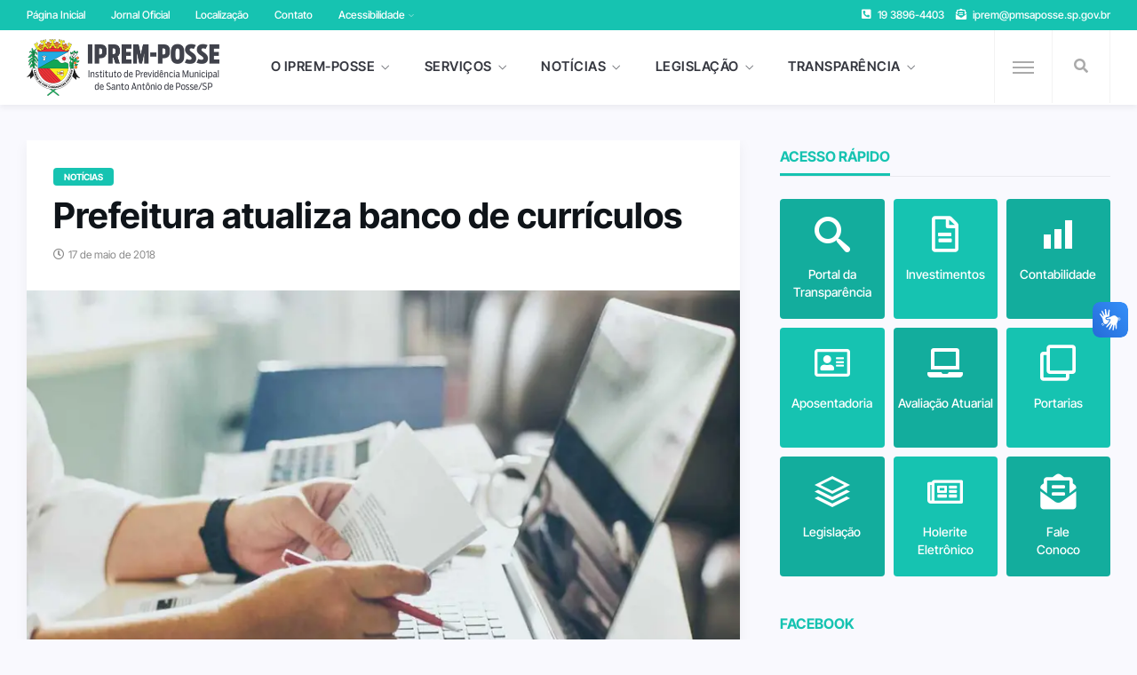

--- FILE ---
content_type: text/html; charset=UTF-8
request_url: https://ipremposse.sp.gov.br/prefeitura-atualiza-banco-de-curriculos/
body_size: 9577
content:
<!DOCTYPE html>
<html class="no-js" lang="pt-BR">
<head>
<meta charset="UTF-8"/>
<meta http-equiv="X-UA-Compatible" content="IE=edge">
<meta name="viewport" content="width=device-width, initial-scale=1">
<meta name="google-site-verification" content="0sdbybSSdMGmnBrwRI9bb0k_X5NxUqXxs5Mc7oP7O_o" />
<link rel="profile" href="http://gmpg.org/xfn/11"/>
<meta property="fb:app_id" content="124272991769568"/>
<meta property="fb:admins" content="100000588118519"/>

<meta property="og:type" content="article"/>
<meta property="article:published_time" content="2018-05-17T23:49:39-03:00" />
<meta property="article:author" content="https://www.facebook.com/ipremposse/" />
<meta property="og:description" content="&nbsp;"/>
<meta property="og:url" content="https://ipremposse.sp.gov.br/prefeitura-atualiza-banco-de-curriculos/" />
<meta property="og:title" content="Prefeitura atualiza banco de currículos"/>
<meta property="og:image" content="https://ipremposse.sp.gov.br/wp-content/uploads/2018/05/CURRÍCULOS.jpg" />

<link rel="preconnect" href="https://fonts.bunny.net">
<link href="https://fonts.bunny.net/css?family=inter-tight:400,500,600,700" rel="stylesheet" type="text/css">
<link rel="shortcut icon" href="https://ipremposse.sp.gov.br/wp-content/themes/governo/images/favicon.png" type="image/x-icon" />

<title>Prefeitura atualiza banco de currículos &#8211; IPREM-POSSE</title>
<script type="application/javascript">var ng_rb_ajax_url = "https://ipremposse.sp.gov.br/wp-admin/admin-ajax.php"</script><meta name='robots' content='max-image-preview:large' />
<link rel='dns-prefetch' href='//cdn.ej.digital' />
<link rel="alternate" type="application/rss+xml" title="Feed para IPREM-POSSE &raquo;" href="https://ipremposse.sp.gov.br/feed/" />
<link rel='stylesheet' id='ej-skeleton-css' href='https://cdn.ej.digital/skeleton.min.css?ver=3.0' type='text/css' media='all' />
<link rel='stylesheet' id='ej-style-css' href='https://ipremposse.sp.gov.br/wp-content/themes/governo/stylesheet/main.min.css?ver=3.9' type='text/css' media='all' />
<link rel='stylesheet' id='ej-responsive-css' href='https://ipremposse.sp.gov.br/wp-content/themes/governo/stylesheet/responsive.min.css?ver=3.8' type='text/css' media='all' />
<script type="text/javascript" src="https://cdn.ej.digital/main.min.js?ver=3.0" id="ej-main-js"></script>
<link rel="canonical" href="https://ipremposse.sp.gov.br/prefeitura-atualiza-banco-de-curriculos/" />
<link rel='shortlink' href='https://ipremposse.sp.gov.br/?p=2487' />
<link rel="alternate" title="oEmbed (JSON)" type="application/json+oembed" href="https://ipremposse.sp.gov.br/wp-json/oembed/1.0/embed?url=https%3A%2F%2Fipremposse.sp.gov.br%2Fprefeitura-atualiza-banco-de-curriculos%2F" />
<link rel="alternate" title="oEmbed (XML)" type="text/xml+oembed" href="https://ipremposse.sp.gov.br/wp-json/oembed/1.0/embed?url=https%3A%2F%2Fipremposse.sp.gov.br%2Fprefeitura-atualiza-banco-de-curriculos%2F&#038;format=xml" />
</head>
<body class="wp-singular post-template-default single single-post postid-2487 single-format-standard wp-theme-governo rb-body is-navbar-sticky is-smart-sticky" itemscope itemtype="https://schema.org/WebPage">

<div class="off-canvas-wrap is-dark-text">
  <div class="off-canvas-inner"> <a href="#" id="rb-off-canvas-close-btn"><i class="rb-close-btn" aria-hidden="true"></i></a>
    <nav id="rb-offcanvas-navigation" class="off-canvas-nav-wrap">
      <div class="menu-mobile-container"><ul id="offcanvas-nav" class="off-canvas-nav-inner"><li id="menu-item-5" class="menu-item-type-custom menu-item-object-custom menu-item-home menu-item-5"><a href="https://ipremposse.sp.gov.br/">Página Inicial</a></li>
<li id="menu-item-2801" class="menu-item-has-children menu-item-2801"><a href="https://ipremposse.sp.gov.br/sobre/">O IPREM-POSSE</a>
<ul class="sub-menu">
	<li id="menu-item-2802" class="menu-item-2802"><a href="https://ipremposse.sp.gov.br/sobre/diretoria-executiva/">Diretoria Executiva</a></li>
	<li id="menu-item-2803" class="menu-item-2803"><a href="https://ipremposse.sp.gov.br/sobre/conselho-deliberativo/">Conselho Deliberativo</a></li>
	<li id="menu-item-2804" class="menu-item-2804"><a href="https://ipremposse.sp.gov.br/sobre/conselho-fiscal/">Conselho Fiscal</a></li>
	<li id="menu-item-2805" class="menu-item-2805"><a href="https://ipremposse.sp.gov.br/sobre/comite-de-investimentos/">Comitê de Investimentos</a></li>
</ul>
</li>
<li id="menu-item-2811" class="menu-item-has-children menu-item-2811"><a href="https://ipremposse.sp.gov.br/servicos/">Serviços</a>
<ul class="sub-menu">
	<li id="menu-item-2812" class="menu-item-2812"><a href="https://ipremposse.sp.gov.br/servicos/aposentadoria/">Aposentadoria</a></li>
	<li id="menu-item-2815" class="menu-item-2815"><a href="https://ipremposse.sp.gov.br/servicos/auxilio-doenca/">Auxílio-doença</a></li>
	<li id="menu-item-2816" class="menu-item-2816"><a href="https://ipremposse.sp.gov.br/servicos/licenca-maternidade/">Licença-maternidade</a></li>
	<li id="menu-item-3043" class="menu-item-3043"><a href="https://ipremposse.sp.gov.br/servicos/pensao-por-morte/">Pensão por morte</a></li>
	<li id="menu-item-4907" class="menu-item-4907"><a href="https://ipremposse.sp.gov.br/holerite/">Holerite Eletrônico</a></li>
</ul>
</li>
<li id="menu-item-2818" class="menu-item-has-children menu-item-2818"><a href="https://ipremposse.sp.gov.br/noticias/">Notícias</a>
<ul class="sub-menu">
	<li id="menu-item-4386" class="menu-item-4386"><a href="https://ipremposse.sp.gov.br/noticias/informativos/">Informativos</a></li>
</ul>
</li>
<li id="menu-item-2806" class="menu-item-has-children menu-item-2806"><a href="https://ipremposse.sp.gov.br/legislacao/">Legislação</a>
<ul class="sub-menu">
	<li id="menu-item-2809" class="menu-item-2809"><a href="https://ipremposse.sp.gov.br/legislacao/atos-e-normas/">Atos e Normas</a></li>
	<li id="menu-item-2810" class="menu-item-2810"><a href="https://ipremposse.sp.gov.br/legislacao/leis/">Leis</a></li>
	<li id="menu-item-2807" class="menu-item-2807"><a href="https://ipremposse.sp.gov.br/legislacao/portarias/">Portarias</a></li>
	<li id="menu-item-2808" class="menu-item-2808"><a href="https://ipremposse.sp.gov.br/legislacao/resolucoes/">Resoluções</a></li>
</ul>
</li>
<li id="menu-item-2826" class="menu-item-has-children menu-item-2826"><a href="https://ipremposse.sp.gov.br/transparencia/">Transparência</a>
<ul class="sub-menu">
	<li id="menu-item-8020" class="menu-item-8020"><a target="_blank" href="https://ipremposse.sp.gov.br/transparencia/portal/">Portal da Transparência</a></li>
	<li id="menu-item-8019" class="menu-item-8019"><a target="_blank" href="https://ipremposse.sp.gov.br/transparencia/compras/">Portal de Compras</a></li>
	<li id="menu-item-8023" class="menu-item-has-children menu-item-8023"><a href="https://ipremposse.sp.gov.br/transparencia/documentos/">Documentos Públicos</a>
	<ul class="sub-menu">
		<li id="menu-item-2835" class="menu-item-2835"><a href="https://ipremposse.sp.gov.br/transparencia/contratos/">Contratos</a></li>
		<li id="menu-item-2827" class="menu-item-2827"><a href="https://ipremposse.sp.gov.br/transparencia/atuarial/">Avaliação Atuarial</a></li>
		<li id="menu-item-4935" class="menu-item-4935"><a href="https://ipremposse.sp.gov.br/transparencia/atestados-certidoes/">Atestados e Certidões</a></li>
		<li id="menu-item-8455" class="menu-item-8455"><a href="https://ipremposse.sp.gov.br/transparencia/controle-interno/">Controle Interno</a></li>
	</ul>
</li>
	<li id="menu-item-2828" class="menu-item-has-children menu-item-2828"><a href="https://ipremposse.sp.gov.br/transparencia/contabilidade/">Contabilidade</a>
	<ul class="sub-menu">
		<li id="menu-item-2829" class="menu-item-2829"><a href="https://ipremposse.sp.gov.br/transparencia/contabilidade/despesas/">Despesas</a></li>
		<li id="menu-item-2830" class="menu-item-2830"><a href="https://ipremposse.sp.gov.br/transparencia/contabilidade/receitas/">Receitas</a></li>
		<li id="menu-item-4169" class="menu-item-4169"><a href="https://ipremposse.sp.gov.br/transparencia/contabilidade/pagamentos/">Pagamentos</a></li>
		<li id="menu-item-2831" class="menu-item-2831"><a href="https://ipremposse.sp.gov.br/transparencia/contabilidade/patrimonial/">Patrimonial</a></li>
		<li id="menu-item-8459" class="menu-item-8459"><a href="https://ipremposse.sp.gov.br/transparencia/contabilidade/dipr/">DIPR</a></li>
	</ul>
</li>
	<li id="menu-item-2832" class="menu-item-has-children menu-item-2832"><a href="https://ipremposse.sp.gov.br/transparencia/investimentos/">Investimentos</a>
	<ul class="sub-menu">
		<li id="menu-item-2833" class="menu-item-2833"><a href="https://ipremposse.sp.gov.br/transparencia/investimentos/carteira/">Carteira</a></li>
		<li id="menu-item-2976" class="menu-item-2976"><a href="https://ipremposse.sp.gov.br/transparencia/aprs/">Aplicação e Resgate</a></li>
		<li id="menu-item-2834" class="menu-item-2834"><a href="https://ipremposse.sp.gov.br/transparencia/investimentos/politica/">Política de Investimentos</a></li>
		<li id="menu-item-8463" class="menu-item-8463"><a href="https://ipremposse.sp.gov.br/transparencia/investimentos/dair/">DAIR</a></li>
	</ul>
</li>
	<li id="menu-item-2836" class="menu-item-has-children menu-item-2836"><a href="https://ipremposse.sp.gov.br/transparencia/atas/">Atas de Reuniões</a>
	<ul class="sub-menu">
		<li id="menu-item-4936" class="menu-item-4936"><a href="https://ipremposse.sp.gov.br/transparencia/atas/comite-de-investimentos/">Comitê de Investimentos</a></li>
		<li id="menu-item-2977" class="menu-item-2977"><a href="https://ipremposse.sp.gov.br/transparencia/atas/conselho-fiscal/">Conselho Fiscal</a></li>
		<li id="menu-item-4937" class="menu-item-4937"><a href="https://ipremposse.sp.gov.br/transparencia/atas/conselho-deliberativo/">Conselho Deliberativo</a></li>
	</ul>
</li>
</ul>
</li>
<li id="menu-item-2857" class="menu-item-has-children menu-item-2857"><a href="https://ipremposse.sp.gov.br/contato/">Contato</a>
<ul class="sub-menu">
	<li id="menu-item-2858" class="menu-item-type-custom menu-item-object-custom menu-item-2858"><a href="https://ipremposse.sp.gov.br/contato/">Fale Conosco</a></li>
	<li id="menu-item-2859" class="menu-item-type-custom menu-item-object-custom menu-item-2859"><a target="_blank" href="https://goo.gl/KiJ9V8">Localização</a></li>
</ul>
</li>
</ul></div>      <div class="menu-mobile-container menu-mobile-acesso">
        <ul id="offcanvas-nav-acesso" class="off-canvas-nav-inner">
          <li class="menu-item menu-item-has-children">
            <a href="javascript:void(0);">Acessibilidade</a>
            <ul class="sub-menu">
              <li class="menu-item"><a class="contrast_in" href="javascript:void(0);">Alto Contraste</a></li>
              <li class="menu-item"><a class="contrast_reset" href="javascript:void(0);">Remover Contraste</a></li>
            </ul>
          </li>    
        </ul>
      </div>
    </nav>
    <div class="off-canvas-social-wrap social-tooltips"> 
      <a class="icon-facebook icon-social" title="Facebook" href="https://www.facebook.com/ipremposse" target="_blank"><i class="iccon-facebook-1" aria-hidden="true"></i></a>
      <a class="icon-rss icon-social" title="Mapa de Localização" href="https://goo.gl/KiJ9V8" target="_blank"><i class="iccon-marker-1" aria-hidden="true"></i></a>
      <a class="icon-contato icon-social" title="Fale Conosco" href="https://ipremposse.sp.gov.br/contato"><i class="iccon-envelope-4" aria-hidden="true"></i></a>
    </div>
	    </div>
</div>

<div id="rb-site" class="site-outer">
<header class="header-wrap header-style-3">
  <div class="header-inner">
    <div class="topbar-wrap topbar-style-1 is-light-text">
      <div class="container">
        <div class="row-block">
          <div class="topbar-inner container-inner clearfix">
            <div class="topbar-left">
              <nav id="rb-topbar-navigation" class="topbar-menu-wrap">
                <div class="menu-topo-container">
                  <ul id="topbar-nav" class="topbar-menu-inner">
                    <li class="menu-item"><a href="https://ipremposse.sp.gov.br/">Página Inicial</a></li>
                    <li class="menu-item"><a href="https://pmsaposse.sp.gov.br/noticias/jornal/" target="_blank">Jornal Oficial</a></li>
                    <li class="menu-item"><a href="https://goo.gl/zzoRGj" class="map-popup">Localização</a></li>
                    <li class="menu-item"><a href="https://ipremposse.sp.gov.br/contato">Contato</a></li>
                    <li class="menu-item menu-item-has-children">
                      <a class="open-acesso" href="javascript:void(0);" data-effect="mfp-zoom-out">Acessibilidade</a>
                      <ul class="sub-menu">
                        <li class="menu-item"><a class="zoom_in" href="javascript:void(0);">Aumentar Tamanho</a></li>
                        <li class="menu-item"><a class="zoom_reset" href="javascript:void(0);">Diminuir Tamanho</a></li>
                        <li class="menu-item"><a class="contrast_in" href="javascript:void(0);">Alto Contraste</a></li>
                        <li class="menu-item"><a class="contrast_reset" href="javascript:void(0);">Remover Contraste</a></li>
                      </ul>
                    </li>
                  </ul>
                </div>
              </nav>
            </div>
            <div class="topbar-right">
              <div class="topbar-info">
                <span class="info-phone"><i class="iccon-phone-2" aria-hidden="true"></i><span>19 3896-4403</span></span>
                <span class="info-email"><i class="iccon-envelope-4" aria-hidden="true"></i><span><a href="https://ipremposse.sp.gov.br/contato">iprem@pmsaposse.sp.gov.br</a></span></span>
              </div>
            </div>
          </div>
        </div>
      </div>
    </div>
    <div class="navbar-outer clearfix">
      <div class="navbar-wrap">
        <div class="container">
          <div class="row-block">
            <div class="navbar-inner container-inner clearfix">
              <div class="navbar-left">
                <div class="logo-wrap is-logo-image" itemscope itemtype="https://schema.org/Organization" >
                  <div class="logo-inner">
                  <a href="https://ipremposse.sp.gov.br/" class="logo" title="IPREM-POSSE">
                    <img class="logoP" width="328" height="124" src="https://ipremposse.sp.gov.br/wp-content/themes/governo/images/logo.png" alt="IPREM-POSSE">
                    <img class="logoW" width="328" height="124" src="https://ipremposse.sp.gov.br/wp-content/themes/governo/images/logoW.png" alt="IPREM-POSSE">
                  </a>
                  </div>
                  <meta itemprop="name" content="IPREM-POSSE">
                </div>
                <nav id="rb-main-menu" class="main-menu-wrap" itemscope itemtype="https://schema.org/SiteNavigationElement" >
                  <div class="menu-principal-container"><ul id="main-nav" class="main-menu-inner"><li id="menu-item-2768" class="menu-item-has-children menu-item-2768"><a href="https://ipremposse.sp.gov.br/sobre/">O IPREM-POSSE</a><ul class="sub-menu is-sub-default">	<li id="menu-item-2769" class="menu-item-2769"><a href="https://ipremposse.sp.gov.br/sobre/diretoria-executiva/">Diretoria Executiva</a></li>
	<li id="menu-item-2770" class="menu-item-2770"><a href="https://ipremposse.sp.gov.br/sobre/conselho-deliberativo/">Conselho Deliberativo</a></li>
	<li id="menu-item-2771" class="menu-item-2771"><a href="https://ipremposse.sp.gov.br/sobre/conselho-fiscal/">Conselho Fiscal</a></li>
	<li id="menu-item-2772" class="menu-item-2772"><a href="https://ipremposse.sp.gov.br/sobre/comite-de-investimentos/">Comitê de Investimentos</a></li>
</ul></li>
<li id="menu-item-2773" class="menu-item-has-children menu-item-2773"><a href="https://ipremposse.sp.gov.br/servicos/">Serviços</a><ul class="sub-menu is-sub-default">	<li id="menu-item-2774" class="menu-item-2774"><a href="https://ipremposse.sp.gov.br/servicos/aposentadoria/">Aposentadoria</a></li>
	<li id="menu-item-2777" class="menu-item-2777"><a href="https://ipremposse.sp.gov.br/servicos/auxilio-doenca/">Auxílio-doença</a></li>
	<li id="menu-item-2778" class="menu-item-2778"><a href="https://ipremposse.sp.gov.br/servicos/licenca-maternidade/">Licença-maternidade</a></li>
	<li id="menu-item-3044" class="menu-item-3044"><a href="https://ipremposse.sp.gov.br/servicos/pensao-por-morte/">Pensão por morte</a></li>
	<li id="menu-item-4908" class="menu-item-4908"><a href="https://ipremposse.sp.gov.br/holerite/">Holerite Eletrônico</a></li>
</ul></li>
<li id="menu-item-2798" class="menu-item-has-children menu-item-2798"><a href="https://ipremposse.sp.gov.br/noticias/">Notícias</a><ul class="sub-menu is-sub-default">	<li id="menu-item-4388" class="menu-item-4388"><a href="https://ipremposse.sp.gov.br/noticias/informativos/">Informativos</a></li>
</ul></li>
<li id="menu-item-2792" class="menu-item-has-children menu-item-2792"><a href="https://ipremposse.sp.gov.br/legislacao/">Legislação</a><ul class="sub-menu is-sub-default">	<li id="menu-item-2794" class="menu-item-2794"><a href="https://ipremposse.sp.gov.br/legislacao/atos-e-normas/">Atos e Normas</a></li>
	<li id="menu-item-2793" class="menu-item-2793"><a href="https://ipremposse.sp.gov.br/legislacao/leis/">Leis</a></li>
	<li id="menu-item-2796" class="menu-item-2796"><a href="https://ipremposse.sp.gov.br/legislacao/portarias/">Portarias</a></li>
	<li id="menu-item-2795" class="menu-item-2795"><a href="https://ipremposse.sp.gov.br/legislacao/resolucoes/">Resoluções</a></li>
</ul></li>
<li id="menu-item-2780" class="menu-item-has-children menu-item-2780"><a href="https://ipremposse.sp.gov.br/transparencia/">Transparência</a><ul class="sub-menu is-sub-default">	<li id="menu-item-8015" class="menu-item-8015"><a target="_blank" href="https://ipremposse.sp.gov.br/transparencia/portal/">Portal da Transparência</a></li>
	<li id="menu-item-8018" class="menu-item-8018"><a target="_blank" href="https://ipremposse.sp.gov.br/transparencia/compras/">Portal de Compras</a></li>
	<li id="menu-item-8024" class="menu-item-has-children menu-item-8024"><a href="https://ipremposse.sp.gov.br/transparencia/documentos/">Documentos Públicos</a>	<ul class="sub-sub-menu sub-menu">		<li id="menu-item-2788" class="menu-item-2788"><a href="https://ipremposse.sp.gov.br/transparencia/contratos/">Contratos</a></li>
		<li id="menu-item-2781" class="menu-item-2781"><a href="https://ipremposse.sp.gov.br/transparencia/atuarial/">Avaliação Atuarial</a></li>
		<li id="menu-item-4934" class="menu-item-4934"><a href="https://ipremposse.sp.gov.br/transparencia/atestados-certidoes/">Atestados e Certidões</a></li>
		<li id="menu-item-8456" class="menu-item-8456"><a href="https://ipremposse.sp.gov.br/transparencia/controle-interno/">Controle Interno</a></li>
	</ul></li>
	<li id="menu-item-2791" class="menu-item-has-children menu-item-2791"><a href="https://ipremposse.sp.gov.br/transparencia/contabilidade/">Contabilidade</a>	<ul class="sub-sub-menu sub-menu">		<li id="menu-item-2782" class="menu-item-2782"><a href="https://ipremposse.sp.gov.br/transparencia/contabilidade/despesas/">Despesas</a></li>
		<li id="menu-item-2783" class="menu-item-2783"><a href="https://ipremposse.sp.gov.br/transparencia/contabilidade/receitas/">Receitas</a></li>
		<li id="menu-item-4168" class="menu-item-4168"><a href="https://ipremposse.sp.gov.br/transparencia/contabilidade/pagamentos/">Pagamentos</a></li>
		<li id="menu-item-2784" class="menu-item-2784"><a href="https://ipremposse.sp.gov.br/transparencia/contabilidade/patrimonial/">Patrimonial</a></li>
		<li id="menu-item-8458" class="menu-item-8458"><a href="https://ipremposse.sp.gov.br/transparencia/contabilidade/dipr/">DIPR</a></li>
	</ul></li>
	<li id="menu-item-2785" class="menu-item-has-children menu-item-2785"><a href="https://ipremposse.sp.gov.br/transparencia/investimentos/">Investimentos</a>	<ul class="sub-sub-menu sub-menu">		<li id="menu-item-2786" class="menu-item-2786"><a href="https://ipremposse.sp.gov.br/transparencia/investimentos/carteira/">Carteira</a></li>
		<li id="menu-item-2973" class="menu-item-2973"><a href="https://ipremposse.sp.gov.br/transparencia/aprs/">Aplicação e Resgate</a></li>
		<li id="menu-item-2787" class="menu-item-2787"><a href="https://ipremposse.sp.gov.br/transparencia/investimentos/politica/">Política de Investimentos</a></li>
		<li id="menu-item-8462" class="menu-item-8462"><a href="https://ipremposse.sp.gov.br/transparencia/investimentos/dair/">DAIR</a></li>
	</ul></li>
	<li id="menu-item-2789" class="menu-item-has-children menu-item-2789"><a href="https://ipremposse.sp.gov.br/transparencia/atas/">Atas de Reuniões</a>	<ul class="sub-sub-menu sub-menu">		<li id="menu-item-4215" class="menu-item-4215"><a href="https://ipremposse.sp.gov.br/transparencia/atas/comite-de-investimentos/">Comitê de Investimentos</a></li>
		<li id="menu-item-2974" class="menu-item-2974"><a href="https://ipremposse.sp.gov.br/transparencia/atas/conselho-fiscal/">Conselho Fiscal</a></li>
		<li id="menu-item-4216" class="menu-item-4216"><a href="https://ipremposse.sp.gov.br/transparencia/atas/conselho-deliberativo/">Conselho Deliberativo</a></li>
	</ul></li>
</ul></li>
</ul></div>                </nav>
              </div>
              <div class="navbar-right">
                <div class="navbar-search"> <a href="#" id="rb-navbar-search-icon" data-mfp-src="#rb-header-search-popup" data-effect="mpf-rb-effect header-search-popup-outer" title="Pesquisar" class="navbar-search-icon"> <i class="iccon-search-1" aria-hidden="true"></i> </a> </div>
                <div class="off-canvas-btn-wrap">
                  <div class="off-canvas-btn">
                    <a href="#" class="rb-trigger" title="Expandir Menu"> <span class="icon-wrap"></span> </a>
                  </div>
                </div>
              </div>
            </div>
          </div>
          <div id="rb-header-search-popup" class="header-search-popup">
            <div class="header-search-popup-wrap container"> <a href="#" class="rb-close-search"><i class="rb-close-btn" aria-hidden="true"></i></a>
              <div class="header-search-popup-inner">
                <form class="search-form" method="get" action="https://ipremposse.sp.gov.br/">
                  <fieldset>
                    <input id="rb-search-input" type="text" class="field" name="s" value="" placeholder="Pesquisar no site por ..." autocomplete="off">
                    <input type="hidden" name="orderby" value="date" />
                    <button type="submit" value="" class="btn"><i class="iccon-search-3" aria-hidden="true"></i></button>
                  </fieldset>
                </form>
              </div>
            </div>
          </div>
        </div>
      </div>
    </div>
  </div>
</header>
<div class="main-site-mask"></div>

<section class="single-post-outer clearfix">
  <article class="single-post-wrap single-post-1 is-date-full post" itemscope itemtype="https://schema.org/Article" >
    <div class="container rb-page-wrap rb-section single-wrap is-author-bottom is-sidebar-right">
      <div class="row">
        <div class="c-md-8 c-xs-12 rb-content-wrap single-inner">
                    <div class="single-post-content-outer single-box">
            <div class="single-post-header">
              <div class="post-cat-info clearfix">
              <a class="cat-info-el cat-geral" href="https://ipremposse.sp.gov.br/noticias">Notícias</a>                                          </div>
              <div class="single-title post-title entry-title is-size-1">
                <h1>Prefeitura atualiza banco de currículos</h1>
              </div>
                            <div class="post-meta-info is-show-icon">
              <span class="meta-info-el meta-info-date"><i class="iccon-clock-1"></i><time class="date update" datetime="2018-05-17T23:49:39-03:00">17 de maio de 2018</time></span>
                            </div>
            </div>
                        <div class="single-post-thumb-outer">
              <div class="post-thumb wow fadeIn">
                <img width="750" height="452" src="https://ipremposse.sp.gov.br/wp-content/uploads/2018/05/CURRÍCULOS-860x515.webp" class="wp-post-image" alt="Prefeitura atualiza banco de currículos" />
              </div>
            </div>
                        <div class="single-post-body">
              <div class="single-content-wrap">
                <div class="single-entry-wrap">
                  <div class="entry single-entry clearfix">
                    <p>A Prefeitura Municipal de Santo Antônio de Posse dará início na segunda-feira, dia 21 de maio, no processo de atualização do banco de currículos do município.</p>
<p>O processo é necessário por conta da grande quantidade de currículos desatualizados e/ou de pessoas que já foram contratadas e não notificaram o setor responsável na Prefeitura Municipal.</p>
<p>A partir de agora, os currículos serão cadastrados de forma on-line e as informações serão preenchidas no momento da atualização para que haja maior praticidade na hora de selecionar os candidatos.</p>
<p>Dessa forma, pedimos a todos os interessados que se dirijam até o prédio da administração com RG e carteira de trabalho, de segunda à sexta-feira, das 8h às 16h30.</p>
                  </div>
                </div>
                                  <span class="single-post-tag"><span class="single-tag-text">Assuntos:</span><a href="https://ipremposse.sp.gov.br/topico/emprego/" rel="tag">Emprego</a></span>
                                    <div class="single-post-share-big">
      <div class="addthis_inline_share_toolbox">
        <div class="share-this"><i class="iccon-share-1"></i> Compartilhe</div>
        <a class="share-block share-facebook" href="https://www.facebook.com/sharer.php?u=https://ipremposse.sp.gov.br/prefeitura-atualiza-banco-de-curriculos/&amp;t=Prefeitura atualiza banco de currículos" target="_blank" title="Compartilhar no Facebook"><i class="iccon-addthis iccon-facebook-1"></i> <span>Facebook</span></a>
        <a class="share-block share-twitter" href="https://twitter.com/intent/tweet?text=Prefeitura atualiza banco de currículos&url=https%3A%2F%2Fipremposse.sp.gov.br%2F%3Fp%3D2487" target="_blank" title="Compartilhar no Twitter"><i class="iccon-addthis iccon-twitter-1"></i> <span>Twitter</span></a>
        <a class="share-block share-linkedin" href="https://www.linkedin.com/shareArticle?mini=true&amp;title=Prefeitura atualiza banco de currículos&amp;url=https://ipremposse.sp.gov.br/prefeitura-atualiza-banco-de-curriculos/" target="_blank" title="Compartilhar no LinkedIn"><i class="iccon-addthis iccon-linkedin-1"></i> <span>LinkedIn</span></a>
        <a class="share-block share-whatsapp" href="https://api.whatsapp.com/send?text=Prefeitura atualiza banco de currículos - https://ipremposse.sp.gov.br/prefeitura-atualiza-banco-de-curriculos/" target="_blank" title="Compartilhar no WhatsApp"><i class="iccon-addthis iccon-whatsapp-1"></i> <span>WhatsApp</span></a>
      </div>
    </div>                              </div>
            </div>
          </div>
                    <div class="single-post-box-outer">
                      <div class="single-post-box-related has-header-block clearfix box-related-4">
            <div class="box-related-header block-header-wrap">
              <div class="block-header-inner">
                <div class="block-title">
                  <h3>Você também pode gostar</h3>
                </div>
              </div>
            </div>
            <div class="row">
			                      <div class="c-md-6 c-xs-12 post-outer">
                <article class="post-wrap post-grid-1">
                  <div class="post-header">
                    <div class="post-thumb-outer wow fadeIn">
                    <div class="post-thumb is-image">
                      <a href="https://ipremposse.sp.gov.br/atencao-aposentados-e-pensionistas-do-iprem-regularizacao-de-descontos/" title="ATENÇÃO APOSENTADOS E PENSIONISTAS DO IPREM: REGULARIZAÇÃO DE DESCONTOS" rel="bookmark">
                      <span class="thumbnail-resize">
                                                <span class="thumbnail-image"><img width="540" height="370" src="https://ipremposse.sp.gov.br/wp-content/uploads/2025/09/Capa-540x370.webp" class="wp-post-image" alt="" /></span>
                                              </span>
                      </a>
                    </div>
                                            <div class="post-cat-info clearfix is-absolute">
                      	<span class="cat-info-el cat-nohover">CONVOCAÇÃO</span>
                      </div>
                                          </div>
                  </div>
                  <div class="post-body alinha-home">
                    <h2 class="post-title entry-title is-size-4">
                      <a class="post-title-link" href="https://ipremposse.sp.gov.br/atencao-aposentados-e-pensionistas-do-iprem-regularizacao-de-descontos/" rel="bookmark" title="ATENÇÃO APOSENTADOS E PENSIONISTAS DO IPREM: REGULARIZAÇÃO DE DESCONTOS">ATENÇÃO APOSENTADOS E PENSIONISTAS DO IPREM: REGULARIZAÇÃO DE DESCONTOS</a>
                    </h2>
                    <div class="post-meta-info is-show-icon">
                      <div class="post-meta-info-left"><span class="meta-info-el meta-info-date"><i class="iccon-clock-1"></i><time class="date update" datetime="2025-09-24T14:59:35-03:00">24 de setembro de 2025</time></span></div>
                    </div>
                    <div class="post-excerpt">📢 ATENÇÃO APOSENTADOS E PENSIONISTAS DO IPREM! O IPREM POSSE CONVOCA todos que possuem descontos facultativos em folha de pagamento para ...</div>
                  </div>
                </article>
              </div>
                            <div class="c-md-6 c-xs-12 post-outer">
                <article class="post-wrap post-grid-1">
                  <div class="post-header">
                    <div class="post-thumb-outer wow fadeIn">
                    <div class="post-thumb is-image">
                      <a href="https://ipremposse.sp.gov.br/iprem-aprova-politica-de-investimentos-2026-com-foco-em-seguranca-transparencia-e-sustentabilidade-previdenciaria/" title="Política de Investimentos 2026 foca em segurança, transparência e sustentabilidade previdenciária" rel="bookmark">
                      <span class="thumbnail-resize">
                                                <span class="thumbnail-image"><img width="540" height="370" src="https://ipremposse.sp.gov.br/wp-content/uploads/2025/12/aprovacao-politica-de-investimentos-540x370.webp" class="wp-post-image" alt="" /></span>
                                              </span>
                      </a>
                    </div>
                                            <div class="post-cat-info clearfix is-absolute">
                      	<span class="cat-info-el cat-nohover">DIRETRIZES</span>
                      </div>
                                          </div>
                  </div>
                  <div class="post-body alinha-home">
                    <h2 class="post-title entry-title is-size-4">
                      <a class="post-title-link" href="https://ipremposse.sp.gov.br/iprem-aprova-politica-de-investimentos-2026-com-foco-em-seguranca-transparencia-e-sustentabilidade-previdenciaria/" rel="bookmark" title="Política de Investimentos 2026 foca em segurança, transparência e sustentabilidade previdenciária">Política de Investimentos 2026 foca em segurança, transparência e sustentabilidade previdenciária</a>
                    </h2>
                    <div class="post-meta-info is-show-icon">
                      <div class="post-meta-info-left"><span class="meta-info-el meta-info-date"><i class="iccon-clock-1"></i><time class="date update" datetime="2025-12-10T19:14:50-03:00">10 de dezembro de 2025</time></span></div>
                    </div>
                    <div class="post-excerpt">O Instituto de Previdência Municipal de Santo Antônio de Posse (IPREM Posse) informa que foi aprovada, em 03 de dezembro de 2025, a Política ...</div>
                  </div>
                </article>
              </div>
                            <div class="c-md-6 c-xs-12 post-outer">
                <article class="post-wrap post-grid-1">
                  <div class="post-header">
                    <div class="post-thumb-outer wow fadeIn">
                    <div class="post-thumb is-image">
                      <a href="https://ipremposse.sp.gov.br/iprem-amplia-seguranca-dos-investimentos-e-reforca-tranquilidade-aos-aposentados/" title="IPREM amplia segurança dos investimentos e reforça tranquilidade aos aposentados" rel="bookmark">
                      <span class="thumbnail-resize">
                                                <span class="thumbnail-image"><img width="540" height="370" src="https://ipremposse.sp.gov.br/wp-content/uploads/2025/11/iprem-860x556-1-540x370.webp" class="wp-post-image" alt="" /></span>
                                              </span>
                      </a>
                    </div>
                                            <div class="post-cat-info clearfix is-absolute">
                      	<span class="cat-info-el cat-nohover">COMUNICADO</span>
                      </div>
                                          </div>
                  </div>
                  <div class="post-body alinha-home">
                    <h2 class="post-title entry-title is-size-4">
                      <a class="post-title-link" href="https://ipremposse.sp.gov.br/iprem-amplia-seguranca-dos-investimentos-e-reforca-tranquilidade-aos-aposentados/" rel="bookmark" title="IPREM amplia segurança dos investimentos e reforça tranquilidade aos aposentados">IPREM amplia segurança dos investimentos e reforça tranquilidade aos aposentados</a>
                    </h2>
                    <div class="post-meta-info is-show-icon">
                      <div class="post-meta-info-left"><span class="meta-info-el meta-info-date"><i class="iccon-clock-1"></i><time class="date update" datetime="2025-11-19T16:50:53-03:00">19 de novembro de 2025</time></span></div>
                    </div>
                    <div class="post-excerpt">O Instituto de Previdência Municipal de Santo Antônio de Posse (IPREM POSSE) registra avanços significativos desde o início da atual ...</div>
                  </div>
                </article>
              </div>
                            <div class="c-md-6 c-xs-12 post-outer">
                <article class="post-wrap post-grid-1">
                  <div class="post-header">
                    <div class="post-thumb-outer wow fadeIn">
                    <div class="post-thumb is-image">
                      <a href="https://ipremposse.sp.gov.br/balanco-financeiro-de-2024-e-analisado-e-aprovado-pelo-conselho-fiscal-do-iprem-posse/" title="BALANÇO FINANCEIRO DE 2024 É ANALISADO E APROVADO PELO CONSELHO FISCAL DO IPREM POSSE" rel="bookmark">
                      <span class="thumbnail-resize">
                                                <span class="thumbnail-image"><img width="540" height="370" src="https://ipremposse.sp.gov.br/wp-content/uploads/2025/02/WhatsApp-Image-2025-02-26-at-18.05.14-540x370.webp" class="wp-post-image" alt="" /></span>
                                              </span>
                      </a>
                    </div>
                                            <div class="post-cat-info clearfix is-absolute">
                      	<span class="cat-info-el cat-nohover">SALDO POSITIVO</span>
                      </div>
                                          </div>
                  </div>
                  <div class="post-body alinha-home">
                    <h2 class="post-title entry-title is-size-4">
                      <a class="post-title-link" href="https://ipremposse.sp.gov.br/balanco-financeiro-de-2024-e-analisado-e-aprovado-pelo-conselho-fiscal-do-iprem-posse/" rel="bookmark" title="BALANÇO FINANCEIRO DE 2024 É ANALISADO E APROVADO PELO CONSELHO FISCAL DO IPREM POSSE">BALANÇO FINANCEIRO DE 2024 É ANALISADO E APROVADO PELO CONSELHO FISCAL DO IPREM POSSE</a>
                    </h2>
                    <div class="post-meta-info is-show-icon">
                      <div class="post-meta-info-left"><span class="meta-info-el meta-info-date"><i class="iccon-clock-1"></i><time class="date update" datetime="2025-02-27T09:38:47-03:00">27 de fevereiro de 2025</time></span></div>
                    </div>
                    <div class="post-excerpt">O Conselho Fiscal do Instituto de Previdência Municipal de Santo Antônio de Posse – IPREM POSSE reuniu-se com a presidente Alessandra ...</div>
                  </div>
                </article>
              </div>
                                        </div>
          </div>          </div>
        </div>
        <aside class="c-md-4 c-xs-12 sidebar-wrap clearfix" >
          <div class="sidebar-inner">
            <section id="sb-widget-social-counter-3" class="widget widget_sb-widget-social-counter"><div class="widget-title block-title"><h3>Acesso Rápido                           
			</h3></div>            <div class="widget-content-wrap">
              <div class="sb-social-counter social-counter-wrap style-1">
                <div class="counter-element deacesso green1-color">
                  <a href="https://ipremposse.sp.gov.br/transparencia/" class="iconwidg-acesso">
                  <span class="counter-element-inner">
                  <i class="iccon-search-3"></i>
                  <span class="text-count">Portal da Transparência</span>
                  </span>
                  </a>
                </div>
                <div class="counter-element deacesso green2-color">
                  <a href="https://ipremposse.sp.gov.br/transparencia/investimentos/" class="iconwidg-acesso">
                  <span class="counter-element-inner">
                  <i class="iccon-file-1"></i>
                  <span class="text-count">Investimentos <br>&nbsp;</span>
                  </span>
                  </a>
                </div>
                <div class="counter-element deacesso green1-color">
                  <a href="https://ipremposse.sp.gov.br/transparencia/contabilidade/" class="iconwidg-acesso">
                  <span class="counter-element-inner">
                  <i class="iccon-chart-2"></i>
                  <span class="text-count">Contabilidade</span>
                  </span>
                  </a>
                </div>
                <div class="counter-element deacesso green2-color">
                  <a href="https://ipremposse.sp.gov.br/servicos/aposentadoria/" class="iconwidg-acesso">
                  <span class="counter-element-inner">
                  <i class="iccon-address-2"></i>
                  <span class="text-count">Aposentadoria <br>&nbsp;</span>
                  </span>
                  </a>
                </div>
                <div class="counter-element deacesso green1-color">
                  <a href="https://ipremposse.sp.gov.br/transparencia/atuarial/" class="iconwidg-acesso">
                  <span class="counter-element-inner">
                  <i class="iccon-laptop-1"></i>
                  <span class="text-count">Avaliação Atuarial</span>
                  </span>
                  </a>
                </div>
                <div class="counter-element deacesso green2-color">
                  <a href="https://ipremposse.sp.gov.br/legislacao/portarias/" class="iconwidg-acesso">
                  <span class="counter-element-inner">
                  <i class="iccon-clone-1"></i>
                  <span class="text-count">Portarias <br>&nbsp;</span>
                  </span>
                  </a>
                </div>
                <div class="counter-element deacesso green1-color">
                  <a href="https://ipremposse.sp.gov.br/legislacao/" class="iconwidg-acesso">
                  <span class="counter-element-inner">
                  <i class="iccon-layer-2"></i>
                  <span class="text-count">Legislação <br>&nbsp;</span>
                  </span>
                  </a>
                </div>
                <div class="counter-element deacesso green2-color">
                  <a href="https://ipremposse.sp.gov.br/holerite" class="iconwidg-acesso">
                  <span class="counter-element-inner">
                  <i class="iccon-newspaper-1"></i>
                  <span class="text-count">Holerite Eletrônico</span>
                  </span>
                  </a>
                </div>
                <div class="counter-element deacesso green1-color">
                  <a href="https://ipremposse.sp.gov.br/contato" class="iconwidg-acesso">
                  <span class="counter-element-inner">
                  <i class="iccon-envelope-4"></i>
                  <span class="text-count">Fale <br>Conoco</span>
                  </span>
                  </a>
                </div>
              </div>
            </div>
			</section><section id="facebook-widget-3" class="widget widget_facebook-widget"><div class="widget-title block-title"><h3>Facebook                           
			</h3></div>            <div class="fb-page" data-href="https://www.facebook.com/ipremposse/" data-width="500" data-small-header="false" data-adapt-container-width="true" data-hide-cover="false" data-show-facepile="true" hide_cta="true" data-show-posts="false"><div class="fb-xfbml-parse-ignore"></div></div>
            
			</section>		<section id="nz-slide-posts-2" class="widget sb-widget-post">		<div class="widget-title block-title"><h3>Postagens recentes</h3></div>        <div class="widget-content-wrap">
          <div class="post-widget-inner style-3">
          <div class="slider-wrap is-widget-post-slider">
          <div class="slider-loader"></div>
          <div class="rb-mini-slider slider-init">
		  		            <article class="post-wrap post-overlay-1">
              <div class="post-thumb-outer wow fadeIn">
                <div class="post-thumb-overlay"></div>
                <div class="is-bg-thumb post-thumb is-image">
                  <a href="https://ipremposse.sp.gov.br/iprem-aprova-politica-de-investimentos-2026-com-foco-em-seguranca-transparencia-e-sustentabilidade-previdenciaria/" title="Política de Investimentos 2026 foca em segurança, transparência e sustentabilidade previdenciária" rel="bookmark">
                  <span class="thumbnail-resize">
                                        <span class="thumbnail-image"><img width="540" height="540" src="https://ipremposse.sp.gov.br/wp-content/uploads/2025/12/aprovacao-politica-de-investimentos-540x540.webp" class="wp-post-image" alt="" /></span>
                                      </span>
                  </a>
                </div>
              </div>
              <div class="post-header-outer is-absolute is-header-overlay is-light-text">
                <div class="post-header">
				  				                  <div class="post-cat-info clearfix is-light-text">
                    <span class="cat-info-el cat-nohover">DIRETRIZES</span>
                  </div>
                                    <h2 class="post-title entry-title is-size-4">
                    <a class="post-title-link" href="https://ipremposse.sp.gov.br/iprem-aprova-politica-de-investimentos-2026-com-foco-em-seguranca-transparencia-e-sustentabilidade-previdenciaria/" rel="bookmark" title="Política de Investimentos 2026 foca em segurança, transparência e sustentabilidade previdenciária">Política de Investimentos 2026 foca em segurança, transparência e sustentabilidade previdenciária</a>
                  </h2>
                  <div class="post-meta-info is-show-icon">
                    <div class="post-meta-info-left"><span class="meta-info-el meta-info-date"><i class="iccon-clock-1"></i><time class="date update" datetime="2025-12-10T19:14:50-03:00">10 de dezembro de 2025</time></span></div>
                  </div>
                </div>
              </div>
            </article>
		  		            <article class="post-wrap post-overlay-1">
              <div class="post-thumb-outer wow fadeIn">
                <div class="post-thumb-overlay"></div>
                <div class="is-bg-thumb post-thumb is-image">
                  <a href="https://ipremposse.sp.gov.br/iprem-amplia-seguranca-dos-investimentos-e-reforca-tranquilidade-aos-aposentados/" title="IPREM amplia segurança dos investimentos e reforça tranquilidade aos aposentados" rel="bookmark">
                  <span class="thumbnail-resize">
                                        <span class="thumbnail-image"><img width="540" height="540" src="https://ipremposse.sp.gov.br/wp-content/uploads/2025/11/iprem-860x556-1-540x540.webp" class="wp-post-image" alt="" /></span>
                                      </span>
                  </a>
                </div>
              </div>
              <div class="post-header-outer is-absolute is-header-overlay is-light-text">
                <div class="post-header">
				  				                  <div class="post-cat-info clearfix is-light-text">
                    <span class="cat-info-el cat-nohover">COMUNICADO</span>
                  </div>
                                    <h2 class="post-title entry-title is-size-4">
                    <a class="post-title-link" href="https://ipremposse.sp.gov.br/iprem-amplia-seguranca-dos-investimentos-e-reforca-tranquilidade-aos-aposentados/" rel="bookmark" title="IPREM amplia segurança dos investimentos e reforça tranquilidade aos aposentados">IPREM amplia segurança dos investimentos e reforça tranquilidade aos aposentados</a>
                  </h2>
                  <div class="post-meta-info is-show-icon">
                    <div class="post-meta-info-left"><span class="meta-info-el meta-info-date"><i class="iccon-clock-1"></i><time class="date update" datetime="2025-11-19T16:50:53-03:00">19 de novembro de 2025</time></span></div>
                  </div>
                </div>
              </div>
            </article>
		  		            <article class="post-wrap post-overlay-1">
              <div class="post-thumb-outer wow fadeIn">
                <div class="post-thumb-overlay"></div>
                <div class="is-bg-thumb post-thumb is-image">
                  <a href="https://ipremposse.sp.gov.br/atencao-aposentados-e-pensionistas-do-iprem-regularizacao-de-descontos/" title="ATENÇÃO APOSENTADOS E PENSIONISTAS DO IPREM: REGULARIZAÇÃO DE DESCONTOS" rel="bookmark">
                  <span class="thumbnail-resize">
                                        <span class="thumbnail-image"><img width="540" height="540" src="https://ipremposse.sp.gov.br/wp-content/uploads/2025/09/Capa-540x540.webp" class="wp-post-image" alt="" /></span>
                                      </span>
                  </a>
                </div>
              </div>
              <div class="post-header-outer is-absolute is-header-overlay is-light-text">
                <div class="post-header">
				  				                  <div class="post-cat-info clearfix is-light-text">
                    <span class="cat-info-el cat-nohover">CONVOCAÇÃO</span>
                  </div>
                                    <h2 class="post-title entry-title is-size-4">
                    <a class="post-title-link" href="https://ipremposse.sp.gov.br/atencao-aposentados-e-pensionistas-do-iprem-regularizacao-de-descontos/" rel="bookmark" title="ATENÇÃO APOSENTADOS E PENSIONISTAS DO IPREM: REGULARIZAÇÃO DE DESCONTOS">ATENÇÃO APOSENTADOS E PENSIONISTAS DO IPREM: REGULARIZAÇÃO DE DESCONTOS</a>
                  </h2>
                  <div class="post-meta-info is-show-icon">
                    <div class="post-meta-info-left"><span class="meta-info-el meta-info-date"><i class="iccon-clock-1"></i><time class="date update" datetime="2025-09-24T14:59:35-03:00">24 de setembro de 2025</time></span></div>
                  </div>
                </div>
              </div>
            </article>
		  		            <article class="post-wrap post-overlay-1">
              <div class="post-thumb-outer wow fadeIn">
                <div class="post-thumb-overlay"></div>
                <div class="is-bg-thumb post-thumb is-image">
                  <a href="https://ipremposse.sp.gov.br/voce-sabe-o-que-faz-o-iprem-posse-entenda/" title="VOCE SABE O QUE FAZ O IPREM-POSSE? ENTENDA!" rel="bookmark">
                  <span class="thumbnail-resize">
                                        <span class="thumbnail-image"><img width="540" height="540" src="https://ipremposse.sp.gov.br/wp-content/uploads/2025/09/1_1-540x540.webp" class="wp-post-image" alt="" /></span>
                                      </span>
                  </a>
                </div>
              </div>
              <div class="post-header-outer is-absolute is-header-overlay is-light-text">
                <div class="post-header">
				  				                  <div class="post-cat-info clearfix is-light-text">
                    <span class="cat-info-el cat-nohover">FIQUE POR DENTRO</span>
                  </div>
                                    <h2 class="post-title entry-title is-size-4">
                    <a class="post-title-link" href="https://ipremposse.sp.gov.br/voce-sabe-o-que-faz-o-iprem-posse-entenda/" rel="bookmark" title="VOCE SABE O QUE FAZ O IPREM-POSSE? ENTENDA!">VOCE SABE O QUE FAZ O IPREM-POSSE? ENTENDA!</a>
                  </h2>
                  <div class="post-meta-info is-show-icon">
                    <div class="post-meta-info-left"><span class="meta-info-el meta-info-date"><i class="iccon-clock-1"></i><time class="date update" datetime="2025-09-17T13:18:54-03:00">17 de setembro de 2025</time></span></div>
                  </div>
                </div>
              </div>
            </article>
		  		            <article class="post-wrap post-overlay-1">
              <div class="post-thumb-outer wow fadeIn">
                <div class="post-thumb-overlay"></div>
                <div class="is-bg-thumb post-thumb is-image">
                  <a href="https://ipremposse.sp.gov.br/balanco-financeiro-de-2024-e-analisado-e-aprovado-pelo-conselho-fiscal-do-iprem-posse/" title="BALANÇO FINANCEIRO DE 2024 É ANALISADO E APROVADO PELO CONSELHO FISCAL DO IPREM POSSE" rel="bookmark">
                  <span class="thumbnail-resize">
                                        <span class="thumbnail-image"><img width="540" height="540" src="https://ipremposse.sp.gov.br/wp-content/uploads/2025/02/WhatsApp-Image-2025-02-26-at-18.05.14-540x540.webp" class="wp-post-image" alt="" /></span>
                                      </span>
                  </a>
                </div>
              </div>
              <div class="post-header-outer is-absolute is-header-overlay is-light-text">
                <div class="post-header">
				  				                  <div class="post-cat-info clearfix is-light-text">
                    <span class="cat-info-el cat-nohover">SALDO POSITIVO</span>
                  </div>
                                    <h2 class="post-title entry-title is-size-4">
                    <a class="post-title-link" href="https://ipremposse.sp.gov.br/balanco-financeiro-de-2024-e-analisado-e-aprovado-pelo-conselho-fiscal-do-iprem-posse/" rel="bookmark" title="BALANÇO FINANCEIRO DE 2024 É ANALISADO E APROVADO PELO CONSELHO FISCAL DO IPREM POSSE">BALANÇO FINANCEIRO DE 2024 É ANALISADO E APROVADO PELO CONSELHO FISCAL DO IPREM POSSE</a>
                  </h2>
                  <div class="post-meta-info is-show-icon">
                    <div class="post-meta-info-left"><span class="meta-info-el meta-info-date"><i class="iccon-clock-1"></i><time class="date update" datetime="2025-02-27T09:38:47-03:00">27 de fevereiro de 2025</time></span></div>
                  </div>
                </div>
              </div>
            </article>
		  		          </div>
          </div>
          </div>
        </div>
		</section>		<section id="sb-widget-cat-banner-3" class="widget widget_sb-widget-cat-banner"><div class="widget-title block-title"><h3>Blocos Personalizados                           
			</h3></div>            <div class="widget-cat-banner-content-wrap widget-content-wrap p-20px-t clearfix">
              <div class="widget-cat-banner-image cat-banner-1" style="background-image: url(https://ipremposse.sp.gov.br/wp-content/themes/governo/images/bgs/xb4.jpg)"> 
                <a class="widget-cat-banner-link" href="https://pmsaposse.sp.gov.br/noticias/jornal/" target="_blank">
                  <div class="cat-banner-overlay"><h4>Jornal Oficial do Município</h4></div>
                </a> 
              </div>
              <div class="widget-cat-banner-image cat-banner-3" style="background-image: url(https://ipremposse.sp.gov.br/wp-content/themes/governo/images/bgs/xb6.jpg)">
                <a class="widget-cat-banner-link" href="https://ipremposse.sp.gov.br/transparencia/atestados-certidoes/" target="_blank">
                  <div class="cat-banner-overlay"><h4>Certificado de Regularidade Previdenciário - CRP</h4></div>
                </a>
              </div>
              <div class="widget-cat-banner-image cat-banner-2" style="background-image: url(https://ipremposse.sp.gov.br/wp-content/themes/governo/images/bgs/xb5.jpg)">
                <a class="widget-cat-banner-link" href="https://ipremposse.sp.gov.br/transparencia/atas/">
                  <div class="cat-banner-overlay"><h4>Atas de Reuniões</h4></div>
                </a>
              </div>
            </div>
			</section><section id="tempo-widget-2" class="widget widget_tempo-widget"><div class="widget-title block-title"><h3>Previsão do Tempo                           
			</h3></div>            <div class="widget-content-wrap">
              <div class="weather-wrap">
              <a class="weatherwidget-io" href="https://forecast7.com/pt/n22d61n46d91/santo-antonio-de-posse/" data-label_1="Santo Antônio de Posse" data-label_2="SP - Brasil" data-font="Arial" data-mode="Current" data-theme="pure" >Santo Antônio de Posse SP - Brasil</a>
              </div>
            </div>
			</section>          </div>
        </aside>
	  </div>
    </div>
  </article>
</section>

<div id="comunicado" class="modal-zoom white-popup acessobio modal-popup-main mfp-hide">
  <div class="widget-title block-title">
    <h3>Comunicado</h3>
  </div>
  <p>Os servidores públicos ativos e inativos que exercerão <strong>funções administrativas</strong> e de <strong>fiscalização do regime municipal</strong> de previdência de Santo Antônio de Posse &#8211; IPREM POSSE &#8211; foram eleitos em votação online realizada no dia 15 de outubro.</p>
<p>Foram eleitos 3 servidores para o Conselho Administrativo da autarquia e 1 membro para o Conselho Fiscal. Todos terão mandato de 3 anos.</p>
<p><strong>RESULTADO</strong><br />
SERVIDORES ATIVOS: <a href="https://ipremposse.sp.gov.br/wp-content/uploads/2020/10/eleicao-ativos.pdf" target="_blank" rel="noopener noreferrer">clique aqui</a></p>
<p><strong>RESULTADO</strong><br />
SERVIDORES INATIVOS: <a href="https://ipremposse.sp.gov.br/wp-content/uploads/2020/10/eleicao-inativos.pdf" target="_blank" rel="noopener noreferrer">clique aqui</a></p>
<p><strong>HOMOLOGAÇÃO</strong>: <a href="https://ipremposse.sp.gov.br/wp-content/uploads/2020/10/HOMOLOGACAO.pdf" target="_blank" rel="noopener noreferrer">clique aqui</a></p>
<p><strong>TERMO DE POSSE</strong>: <a href="https://ipremposse.sp.gov.br/wp-content/uploads/2020/10/termo-de-posse2020.pdf" target="_blank" rel="noopener noreferrer">clique aqui</a></p>
</div>

<footer id="footer" class="footer-wrap" >
  <div class="footer-inner is-light-text has-bg-image">
    <div class="column-footer-wrap">
      <div class="container">
        <div class="row f-align-middle">
          <div class="c-sm-12 c-md-3 c-lg-3 c-xs-12 sm-text-center sm-p-15px-b" role="complementary">
          	<img class="logoF width-230px" width="300" height="67" src="https://ipremposse.sp.gov.br/wp-content/themes/governo/images/logoF.png" alt="IPREM-POSSE">
          </div>
          <div class="c-sm-12 c-md-6 c-lg-6 c-xs-12 text-center sm-p-15px-b" role="complementary">
            <span class="iprem-nome">Instituto de Previdência Municipal de Santo Antônio de Posse/SP</span>
            <span class="iprem-end">Rua Aurélio Sia, n° 73 - Jardim Luciana / CEP: 13830-005</span>
            <span class="iprem-fone">Telefone: (19) 3896-4403 - E-mail: iprem@pmsaposse.sp.gov.br</span>
          </div>
          <div class="c-sm-12 c-md-3 c-lg-3 c-xs-12 sm-text-center sm-p-15px-b" role="complementary">
            <div class="footer-social-wrap">
              <div class="footer-social-inner social-tooltips">
              <a class="icon-facebook icon-social is-color" title="Encontre-nos no Facebook" href="https://www.facebook.com/ipremposse" target="_blank"><i class="iccon-facebook-1" aria-hidden="true"></i></a>
              <a class="icon-rss icon-social is-color" title="Mapa de Localização" href="https://goo.gl/KiJ9V8" target="_blank"><i class="iccon-marker-1" aria-hidden="true"></i></a>
              <a class="icon-whatsapp icon-social is-color" title="Fale Conosco" href="https://ipremposse.sp.gov.br/contato"><i class="iccon-envelope-4" aria-hidden="true"></i></a>
              </div>
            </div>
          </div>
        </div>
      </div>
    </div>
    <div class="bottom-footer-wrap">
      <div id="footer-copyright" class="footer-copyright-wrap">
        <p>Desenvolvido por <a class="font-wg-700" href="https://hiperwp.com.br/" target="_blank">HiperWP</a></p>
      </div>
    </div>
  </div>
</footer>
</div>
<div id="fb-root"></div>

<script type="speculationrules">
{"prefetch":[{"source":"document","where":{"and":[{"href_matches":"\/*"},{"not":{"href_matches":["\/wp-*.php","\/wp-admin\/*","\/wp-content\/uploads\/*","\/wp-content\/*","\/wp-content\/plugins\/*","\/wp-content\/themes\/governo\/*","\/*\\?(.+)"]}},{"not":{"selector_matches":"a[rel~=\"nofollow\"]"}},{"not":{"selector_matches":".no-prefetch, .no-prefetch a"}}]},"eagerness":"conservative"}]}
</script>
<script type="text/javascript" src="https://cdn.ej.digital/footer.gov.min.js?ver=3.1" id="js-extra-js"></script>
<script type="text/javascript" src="https://ipremposse.sp.gov.br/wp-content/themes/governo/javascript/functions.plugins.min.js?ver=3.2" id="js-plugins-js"></script>

<script async defer crossorigin="anonymous" src="https://connect.facebook.net/pt_BR/sdk.js#xfbml=1&version=v17.0"></script>

<script async src="https://www.googletagmanager.com/gtag/js?id=UA-118776986-1"></script>
<script>
  window.dataLayer = window.dataLayer || [];
  function gtag(){dataLayer.push(arguments);}
  gtag('js', new Date());
  gtag('config', 'UA-118776986-1');
</script>

<script>
  !function(d,s,id){var js,fjs=d.getElementsByTagName(s)[0];
  if(!d.getElementById(id)){js=d.createElement(s);js.id=id;
  js.src='https://weatherwidget.io/js/widget.min.js';
  fjs.parentNode.insertBefore(js,fjs);}
}(document,'script','weatherwidget-io-js');
</script>

<div vw class="enabled">
  <div vw-access-button class="active"></div>
  <div vw-plugin-wrapper>
    <div class="vw-plugin-top-wrapper"></div>
  </div>
</div>
<script src="https://vlibras.gov.br/app/vlibras-plugin.js"></script>
<script>
  new window.VLibras.Widget('https://vlibras.gov.br/app');
</script>

</body>
</html>

--- FILE ---
content_type: text/css; charset=utf-8
request_url: https://fonts.bunny.net/css?family=inter-tight:400,500,600,700
body_size: 627
content:
/* greek */
@font-face {
  font-family: 'Inter Tight';
  font-style: normal;
  font-weight: 400;
  font-stretch: 100%;
  src: url(https://fonts.bunny.net/inter-tight/files/inter-tight-greek-400-normal.woff2) format('woff2'), url(https://fonts.bunny.net/inter-tight/files/inter-tight-greek-400-normal.woff) format('woff'); 
  unicode-range: U+0370-0377,U+037A-037F,U+0384-038A,U+038C,U+038E-03A1,U+03A3-03FF;
}

/* latin */
@font-face {
  font-family: 'Inter Tight';
  font-style: normal;
  font-weight: 400;
  font-stretch: 100%;
  src: url(https://fonts.bunny.net/inter-tight/files/inter-tight-latin-400-normal.woff2) format('woff2'), url(https://fonts.bunny.net/inter-tight/files/inter-tight-latin-400-normal.woff) format('woff'); 
  unicode-range: U+0000-00FF,U+0131,U+0152-0153,U+02BB-02BC,U+02C6,U+02DA,U+02DC,U+0304,U+0308,U+0329,U+2000-206F,U+20AC,U+2122,U+2191,U+2193,U+2212,U+2215,U+FEFF,U+FFFD;
}

/* cyrillic */
@font-face {
  font-family: 'Inter Tight';
  font-style: normal;
  font-weight: 400;
  font-stretch: 100%;
  src: url(https://fonts.bunny.net/inter-tight/files/inter-tight-cyrillic-400-normal.woff2) format('woff2'), url(https://fonts.bunny.net/inter-tight/files/inter-tight-cyrillic-400-normal.woff) format('woff'); 
  unicode-range: U+0301,U+0400-045F,U+0490-0491,U+04B0-04B1,U+2116;
}

/* greek-ext */
@font-face {
  font-family: 'Inter Tight';
  font-style: normal;
  font-weight: 400;
  font-stretch: 100%;
  src: url(https://fonts.bunny.net/inter-tight/files/inter-tight-greek-ext-400-normal.woff2) format('woff2'), url(https://fonts.bunny.net/inter-tight/files/inter-tight-greek-ext-400-normal.woff) format('woff'); 
  unicode-range: U+1F00-1FFF;
}

/* latin-ext */
@font-face {
  font-family: 'Inter Tight';
  font-style: normal;
  font-weight: 400;
  font-stretch: 100%;
  src: url(https://fonts.bunny.net/inter-tight/files/inter-tight-latin-ext-400-normal.woff2) format('woff2'), url(https://fonts.bunny.net/inter-tight/files/inter-tight-latin-ext-400-normal.woff) format('woff'); 
  unicode-range: U+0100-02BA,U+02BD-02C5,U+02C7-02CC,U+02CE-02D7,U+02DD-02FF,U+0304,U+0308,U+0329,U+1D00-1DBF,U+1E00-1E9F,U+1EF2-1EFF,U+2020,U+20A0-20AB,U+20AD-20C0,U+2113,U+2C60-2C7F,U+A720-A7FF;
}

/* vietnamese */
@font-face {
  font-family: 'Inter Tight';
  font-style: normal;
  font-weight: 400;
  font-stretch: 100%;
  src: url(https://fonts.bunny.net/inter-tight/files/inter-tight-vietnamese-400-normal.woff2) format('woff2'), url(https://fonts.bunny.net/inter-tight/files/inter-tight-vietnamese-400-normal.woff) format('woff'); 
  unicode-range: U+0102-0103,U+0110-0111,U+0128-0129,U+0168-0169,U+01A0-01A1,U+01AF-01B0,U+0300-0301,U+0303-0304,U+0308-0309,U+0323,U+0329,U+1EA0-1EF9,U+20AB;
}

/* cyrillic-ext */
@font-face {
  font-family: 'Inter Tight';
  font-style: normal;
  font-weight: 400;
  font-stretch: 100%;
  src: url(https://fonts.bunny.net/inter-tight/files/inter-tight-cyrillic-ext-400-normal.woff2) format('woff2'), url(https://fonts.bunny.net/inter-tight/files/inter-tight-cyrillic-ext-400-normal.woff) format('woff'); 
  unicode-range: U+0460-052F,U+1C80-1C8A,U+20B4,U+2DE0-2DFF,U+A640-A69F,U+FE2E-FE2F;
}

/* greek */
@font-face {
  font-family: 'Inter Tight';
  font-style: normal;
  font-weight: 500;
  font-stretch: 100%;
  src: url(https://fonts.bunny.net/inter-tight/files/inter-tight-greek-500-normal.woff2) format('woff2'), url(https://fonts.bunny.net/inter-tight/files/inter-tight-greek-500-normal.woff) format('woff'); 
  unicode-range: U+0370-0377,U+037A-037F,U+0384-038A,U+038C,U+038E-03A1,U+03A3-03FF;
}

/* latin */
@font-face {
  font-family: 'Inter Tight';
  font-style: normal;
  font-weight: 500;
  font-stretch: 100%;
  src: url(https://fonts.bunny.net/inter-tight/files/inter-tight-latin-500-normal.woff2) format('woff2'), url(https://fonts.bunny.net/inter-tight/files/inter-tight-latin-500-normal.woff) format('woff'); 
  unicode-range: U+0000-00FF,U+0131,U+0152-0153,U+02BB-02BC,U+02C6,U+02DA,U+02DC,U+0304,U+0308,U+0329,U+2000-206F,U+20AC,U+2122,U+2191,U+2193,U+2212,U+2215,U+FEFF,U+FFFD;
}

/* cyrillic */
@font-face {
  font-family: 'Inter Tight';
  font-style: normal;
  font-weight: 500;
  font-stretch: 100%;
  src: url(https://fonts.bunny.net/inter-tight/files/inter-tight-cyrillic-500-normal.woff2) format('woff2'), url(https://fonts.bunny.net/inter-tight/files/inter-tight-cyrillic-500-normal.woff) format('woff'); 
  unicode-range: U+0301,U+0400-045F,U+0490-0491,U+04B0-04B1,U+2116;
}

/* greek-ext */
@font-face {
  font-family: 'Inter Tight';
  font-style: normal;
  font-weight: 500;
  font-stretch: 100%;
  src: url(https://fonts.bunny.net/inter-tight/files/inter-tight-greek-ext-500-normal.woff2) format('woff2'), url(https://fonts.bunny.net/inter-tight/files/inter-tight-greek-ext-500-normal.woff) format('woff'); 
  unicode-range: U+1F00-1FFF;
}

/* latin-ext */
@font-face {
  font-family: 'Inter Tight';
  font-style: normal;
  font-weight: 500;
  font-stretch: 100%;
  src: url(https://fonts.bunny.net/inter-tight/files/inter-tight-latin-ext-500-normal.woff2) format('woff2'), url(https://fonts.bunny.net/inter-tight/files/inter-tight-latin-ext-500-normal.woff) format('woff'); 
  unicode-range: U+0100-02BA,U+02BD-02C5,U+02C7-02CC,U+02CE-02D7,U+02DD-02FF,U+0304,U+0308,U+0329,U+1D00-1DBF,U+1E00-1E9F,U+1EF2-1EFF,U+2020,U+20A0-20AB,U+20AD-20C0,U+2113,U+2C60-2C7F,U+A720-A7FF;
}

/* vietnamese */
@font-face {
  font-family: 'Inter Tight';
  font-style: normal;
  font-weight: 500;
  font-stretch: 100%;
  src: url(https://fonts.bunny.net/inter-tight/files/inter-tight-vietnamese-500-normal.woff2) format('woff2'), url(https://fonts.bunny.net/inter-tight/files/inter-tight-vietnamese-500-normal.woff) format('woff'); 
  unicode-range: U+0102-0103,U+0110-0111,U+0128-0129,U+0168-0169,U+01A0-01A1,U+01AF-01B0,U+0300-0301,U+0303-0304,U+0308-0309,U+0323,U+0329,U+1EA0-1EF9,U+20AB;
}

/* cyrillic-ext */
@font-face {
  font-family: 'Inter Tight';
  font-style: normal;
  font-weight: 500;
  font-stretch: 100%;
  src: url(https://fonts.bunny.net/inter-tight/files/inter-tight-cyrillic-ext-500-normal.woff2) format('woff2'), url(https://fonts.bunny.net/inter-tight/files/inter-tight-cyrillic-ext-500-normal.woff) format('woff'); 
  unicode-range: U+0460-052F,U+1C80-1C8A,U+20B4,U+2DE0-2DFF,U+A640-A69F,U+FE2E-FE2F;
}

/* greek */
@font-face {
  font-family: 'Inter Tight';
  font-style: normal;
  font-weight: 600;
  font-stretch: 100%;
  src: url(https://fonts.bunny.net/inter-tight/files/inter-tight-greek-600-normal.woff2) format('woff2'), url(https://fonts.bunny.net/inter-tight/files/inter-tight-greek-600-normal.woff) format('woff'); 
  unicode-range: U+0370-0377,U+037A-037F,U+0384-038A,U+038C,U+038E-03A1,U+03A3-03FF;
}

/* latin */
@font-face {
  font-family: 'Inter Tight';
  font-style: normal;
  font-weight: 600;
  font-stretch: 100%;
  src: url(https://fonts.bunny.net/inter-tight/files/inter-tight-latin-600-normal.woff2) format('woff2'), url(https://fonts.bunny.net/inter-tight/files/inter-tight-latin-600-normal.woff) format('woff'); 
  unicode-range: U+0000-00FF,U+0131,U+0152-0153,U+02BB-02BC,U+02C6,U+02DA,U+02DC,U+0304,U+0308,U+0329,U+2000-206F,U+20AC,U+2122,U+2191,U+2193,U+2212,U+2215,U+FEFF,U+FFFD;
}

/* cyrillic */
@font-face {
  font-family: 'Inter Tight';
  font-style: normal;
  font-weight: 600;
  font-stretch: 100%;
  src: url(https://fonts.bunny.net/inter-tight/files/inter-tight-cyrillic-600-normal.woff2) format('woff2'), url(https://fonts.bunny.net/inter-tight/files/inter-tight-cyrillic-600-normal.woff) format('woff'); 
  unicode-range: U+0301,U+0400-045F,U+0490-0491,U+04B0-04B1,U+2116;
}

/* greek-ext */
@font-face {
  font-family: 'Inter Tight';
  font-style: normal;
  font-weight: 600;
  font-stretch: 100%;
  src: url(https://fonts.bunny.net/inter-tight/files/inter-tight-greek-ext-600-normal.woff2) format('woff2'), url(https://fonts.bunny.net/inter-tight/files/inter-tight-greek-ext-600-normal.woff) format('woff'); 
  unicode-range: U+1F00-1FFF;
}

/* latin-ext */
@font-face {
  font-family: 'Inter Tight';
  font-style: normal;
  font-weight: 600;
  font-stretch: 100%;
  src: url(https://fonts.bunny.net/inter-tight/files/inter-tight-latin-ext-600-normal.woff2) format('woff2'), url(https://fonts.bunny.net/inter-tight/files/inter-tight-latin-ext-600-normal.woff) format('woff'); 
  unicode-range: U+0100-02BA,U+02BD-02C5,U+02C7-02CC,U+02CE-02D7,U+02DD-02FF,U+0304,U+0308,U+0329,U+1D00-1DBF,U+1E00-1E9F,U+1EF2-1EFF,U+2020,U+20A0-20AB,U+20AD-20C0,U+2113,U+2C60-2C7F,U+A720-A7FF;
}

/* vietnamese */
@font-face {
  font-family: 'Inter Tight';
  font-style: normal;
  font-weight: 600;
  font-stretch: 100%;
  src: url(https://fonts.bunny.net/inter-tight/files/inter-tight-vietnamese-600-normal.woff2) format('woff2'), url(https://fonts.bunny.net/inter-tight/files/inter-tight-vietnamese-600-normal.woff) format('woff'); 
  unicode-range: U+0102-0103,U+0110-0111,U+0128-0129,U+0168-0169,U+01A0-01A1,U+01AF-01B0,U+0300-0301,U+0303-0304,U+0308-0309,U+0323,U+0329,U+1EA0-1EF9,U+20AB;
}

/* cyrillic-ext */
@font-face {
  font-family: 'Inter Tight';
  font-style: normal;
  font-weight: 600;
  font-stretch: 100%;
  src: url(https://fonts.bunny.net/inter-tight/files/inter-tight-cyrillic-ext-600-normal.woff2) format('woff2'), url(https://fonts.bunny.net/inter-tight/files/inter-tight-cyrillic-ext-600-normal.woff) format('woff'); 
  unicode-range: U+0460-052F,U+1C80-1C8A,U+20B4,U+2DE0-2DFF,U+A640-A69F,U+FE2E-FE2F;
}

/* greek */
@font-face {
  font-family: 'Inter Tight';
  font-style: normal;
  font-weight: 700;
  font-stretch: 100%;
  src: url(https://fonts.bunny.net/inter-tight/files/inter-tight-greek-700-normal.woff2) format('woff2'), url(https://fonts.bunny.net/inter-tight/files/inter-tight-greek-700-normal.woff) format('woff'); 
  unicode-range: U+0370-0377,U+037A-037F,U+0384-038A,U+038C,U+038E-03A1,U+03A3-03FF;
}

/* latin */
@font-face {
  font-family: 'Inter Tight';
  font-style: normal;
  font-weight: 700;
  font-stretch: 100%;
  src: url(https://fonts.bunny.net/inter-tight/files/inter-tight-latin-700-normal.woff2) format('woff2'), url(https://fonts.bunny.net/inter-tight/files/inter-tight-latin-700-normal.woff) format('woff'); 
  unicode-range: U+0000-00FF,U+0131,U+0152-0153,U+02BB-02BC,U+02C6,U+02DA,U+02DC,U+0304,U+0308,U+0329,U+2000-206F,U+20AC,U+2122,U+2191,U+2193,U+2212,U+2215,U+FEFF,U+FFFD;
}

/* cyrillic */
@font-face {
  font-family: 'Inter Tight';
  font-style: normal;
  font-weight: 700;
  font-stretch: 100%;
  src: url(https://fonts.bunny.net/inter-tight/files/inter-tight-cyrillic-700-normal.woff2) format('woff2'), url(https://fonts.bunny.net/inter-tight/files/inter-tight-cyrillic-700-normal.woff) format('woff'); 
  unicode-range: U+0301,U+0400-045F,U+0490-0491,U+04B0-04B1,U+2116;
}

/* greek-ext */
@font-face {
  font-family: 'Inter Tight';
  font-style: normal;
  font-weight: 700;
  font-stretch: 100%;
  src: url(https://fonts.bunny.net/inter-tight/files/inter-tight-greek-ext-700-normal.woff2) format('woff2'), url(https://fonts.bunny.net/inter-tight/files/inter-tight-greek-ext-700-normal.woff) format('woff'); 
  unicode-range: U+1F00-1FFF;
}

/* latin-ext */
@font-face {
  font-family: 'Inter Tight';
  font-style: normal;
  font-weight: 700;
  font-stretch: 100%;
  src: url(https://fonts.bunny.net/inter-tight/files/inter-tight-latin-ext-700-normal.woff2) format('woff2'), url(https://fonts.bunny.net/inter-tight/files/inter-tight-latin-ext-700-normal.woff) format('woff'); 
  unicode-range: U+0100-02BA,U+02BD-02C5,U+02C7-02CC,U+02CE-02D7,U+02DD-02FF,U+0304,U+0308,U+0329,U+1D00-1DBF,U+1E00-1E9F,U+1EF2-1EFF,U+2020,U+20A0-20AB,U+20AD-20C0,U+2113,U+2C60-2C7F,U+A720-A7FF;
}

/* vietnamese */
@font-face {
  font-family: 'Inter Tight';
  font-style: normal;
  font-weight: 700;
  font-stretch: 100%;
  src: url(https://fonts.bunny.net/inter-tight/files/inter-tight-vietnamese-700-normal.woff2) format('woff2'), url(https://fonts.bunny.net/inter-tight/files/inter-tight-vietnamese-700-normal.woff) format('woff'); 
  unicode-range: U+0102-0103,U+0110-0111,U+0128-0129,U+0168-0169,U+01A0-01A1,U+01AF-01B0,U+0300-0301,U+0303-0304,U+0308-0309,U+0323,U+0329,U+1EA0-1EF9,U+20AB;
}

/* cyrillic-ext */
@font-face {
  font-family: 'Inter Tight';
  font-style: normal;
  font-weight: 700;
  font-stretch: 100%;
  src: url(https://fonts.bunny.net/inter-tight/files/inter-tight-cyrillic-ext-700-normal.woff2) format('woff2'), url(https://fonts.bunny.net/inter-tight/files/inter-tight-cyrillic-ext-700-normal.woff) format('woff'); 
  unicode-range: U+0460-052F,U+1C80-1C8A,U+20B4,U+2DE0-2DFF,U+A640-A69F,U+FE2E-FE2F;
}

